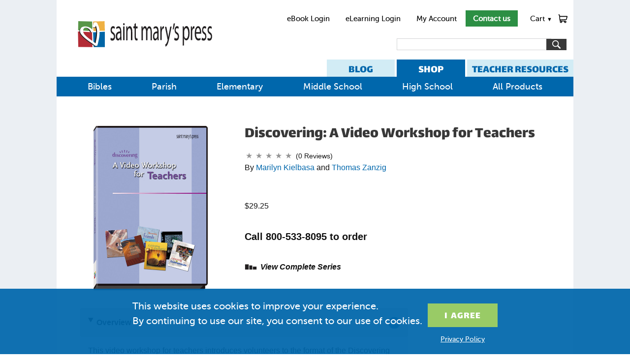

--- FILE ---
content_type: text/html; charset=utf-8
request_url: https://www.smp.org/product/E2145/Discovering-A-Video-Workshop-for-Teachers/
body_size: 10517
content:
<!doctype html><html lang="en"><head><meta charset="utf-8"><meta http-equiv="x-ua-compatible" content="ie=edge">

<title>Discovering: A Video Workshop for Teachers | Saint Mary&#x27;s Press</title>
<meta name="description" content="This video workshop for teachers introduces volunteers to the format of the Discovering courses and prepares them to teach any of the courses.

The">

<link rel="stylesheet" href="/static/common.css">
<link rel="stylesheet" href="/static/product.css">
<style media="print">
#main_content { width: 100%; }
#main_content, #main_col { overflow: visible; }
#footer { clear: both; border: 1px solid #3C7998; border-bottom: 2px solid #3C7998; padding-bottom: 11px; }
#ec-tab, #rc-tab { font-size: 24px; }
</style>
<link rel="stylesheet" href="/static/responsive.css">
<meta name="viewport" content="width=device-width, initial-scale=1">
<script>onerror=function(m,s,l,c,e){new Image().src='/reporterror/?js='+encodeURIComponent([m,e&&e.stack,s,document.referrer])+'&l='+l+'&wd='+navigator.webdriver}</script>
<script>$=function(){return {'on': function(){}}}</script>
<script src="/media/vendor/jquery-3.7.1.min.js"></script>
<script>
function qsa(query, root){return Array.prototype.slice.call((root||document).querySelectorAll(query))}
function getcsrf(){
	if(!document.cookie.match('csrftoken=[^;]+')) {
		for(var c = ''; c.length < 32;) c += Math.random().toString(36).slice(2, 3)
		document.cookie = 'csrftoken=' + c + ';secure;samesite=lax;path=/'
	}
	if(!document.cookie.match('csrftoken=[^;]+')) return '';
	return document.cookie.match(/csrftoken=[^;]+/g).pop().split('=')[1]
}
function reset_submit_buttons(){
	// Remove "processing..." button text
	qsa('[type="submit"]').forEach(function(button){
		if(button.getAttribute('data-orig_text')) {
			button.value = button.getAttribute('data-orig_text')
		}
	})
	// Allow pressing button again.
	qsa('form').forEach(function(form){
		form.dup_click_time = null;
	})
}
// Handle back button being pressed (also runs on first page load.)
// Use case: go to cart page, click checkout, then quickly hit back button and press checkout again.
addEventListener('pageshow', function(event){
	reset_submit_buttons()
})
if(!window.$)document.cookie='jquery=didntload'
if(!document.cookie.match('csrftoken=[^;]+')) {
  for(var c = ''; c.length < 32;) c += Math.random().toString(36).substr(2, 1)
  document.cookie = 'csrftoken=' + c + '; expires=Tue, 19 Jan 2038 03:14:07 GMT; path=/'
}
if(window.$ && window.jQuery) $(document).on('submit', 'form[method=post]', function(event){ /**/
	var form = this
	if(form.method.toLowerCase() != 'post') return
	if(!form.csrfmiddlewaretoken) form.insertAdjacentHTML('beforeend', '<input type="hidden" name="csrfmiddlewaretoken">')
	form.csrfmiddlewaretoken.value = getcsrf()
	if(!form.csrfmiddlewaretoken.value) alert('Please enable cookies')
	// ignore dup_click
	if(form.dup_click_time && new Date() - form.dup_click_time < 6000) {
        console.log('preventing dup click', new Date() - form.dup_click_time)
		event.preventDefault()
		var elapsed = new Date() - form.dup_click_time
		console.log('dup click prevented', form.action, elapsed)
		// if(elapsed > 2000) throw new Error('dup_click ' + form.action + ' ' + elapsed)
		return;
	}
	form.dup_click_time = new Date()
	qsa('[type="submit"]', form).forEach(function(button){
		if(!button.dataset.orig_text) button.dataset.orig_text = button.value
		button.value = 'Processing...'
	})
})
function in_cart(item_no) {
  return document.cookie.match(new RegExp(':' + item_no + ':(\\d+)in_cart'))
}
function update_in_cart(form) {
	var m = in_cart(form.item.value)
	if(!m && !form.cartstatus) return;
	if(!form.cartstatus){
		form.insertAdjacentHTML('beforeend', '<span class="addtocart-status"></span>')
		form.cartstatus = form.querySelector('.addtocart-status')
	}
	form.cartstatus.style.display = m ? '' : 'none'
	var singleadd = form.getAttribute('data-singleadd')
	if(m) form.cartstatus.innerHTML = m[1] + ' in <a href="/cart/?from=addtocart-status">Cart</a>.' + (singleadd ? ' <a href="/cart/?from=addtocart-status-checkout" class="checkout button">Checkout</a>': '')
}
</script>

<link rel="canonical" href="https://www.smp.org/product/E2145/Discovering-A-Video-Workshop-for-Teachers/">


<script type="text/javascript">
setTimeout(function(){var a=document.createElement("script");
var b=document.getElementsByTagName("script")[0];
a.src=document.location.protocol+"//script.crazyegg.com/pages/scripts/0010/7748.js?"+Math.floor(new Date().getTime()/3600000);
a.async=true;a.type="text/javascript";b.parentNode.insertBefore(a,b)}, 1);
</script>

<script>
    window.dataLayer = window.dataLayer || [];
    function gtag() { dataLayer.push(arguments); }
    gtag('consent', 'default', {
        'ad_user_data': 'denied',
        'ad_personalization': 'denied',
        'ad_storage': 'denied',
        'analytics_storage': 'denied',
        'wait_for_update': 500,
    });
    dataLayer.push({'gtm.start': new Date().getTime(), 'event': 'gtm.js'});
    function concentGranted(){
        gtag('consent', 'update', {
            ad_user_data: 'granted',
            ad_personalization: 'granted',
            ad_storage: 'granted',
            analytics_storage: 'granted'
        });
    }
    if(window.localStorage && localStorage.cookieMessageClosed == 1) concentGranted();
</script>
<meta name="google-site-verification" content="4YARLRaAHBKFjdoYb4YePiAydWtmWeCtf9WLBpm1dSo" />
</head>
<body class="">
<div id="main">
    <div id="header" style="clear: both;">
        <div id="header_nav">
            <a href="https://ebook.smp.org/storefront/ecomstorelogin.html">eBook Login</a>
            <a href="https://mlearn.smp.org/">eLearning Login</a>
            <a href="/account/">My Account</a>
            <a href="/contact/" style="color: white; font-weight: bold; padding: .5em 1em;" class="button header-contact-us">Contact us</a>
            <div id="cart_link" class="has_dropdown"><div id="cart_hover"><div id="cart_count" style="display:none; text-align: center"></div><a id="cart_image" href="/cart/">Cart <span class="cart_carrot" style="font-size: .7em">▼</span></a></div><div id="cart_dropdown" class="dropdown"></div></div>
        </div>
        <a href="/" aria-label="Saint Mary's Press Home Link"><img id="logo" src="/media/uploads/HorizontalVariantNoTagline-Web.svg" alt=""></a>
        <div id="searchBar">
                <form method="get" action="/search/" id="main-search"><select name="s"><option value="all">Everything</option><option value="products">Products</option><option value="resources">Resources</option></select><input class="text" name="q" aria-label="search"><input class="button" type="submit" value="" alt="Search" aria-label="Submit Search"></form>
	</div>
        <div class="header-nav-tabs">
        <a href="https://pages.smp.org/blog" id="rc-tab">BLOG</a>
        <a href="/" id="ec-tab">SHOP</a>
        <a href="/resourcecenter/books/" id="tc-tab">TEACHER RESOURCES</a>
        </div>
    </div>
    <div id="nav"><ul id="dropMe" class="dropContent"><li id="bibles" class="first red_hover"><a href="/category/bibles/">Bibles</a></li><li class="blue_hover"><a href="/category/parish/">Parish</a></li><li id="elementary" class="blue_hover"><a href="/category/elementary/">Elementary</a></li><li id="middle-school" class="green_hover"><a href="/category/middle-school/">Middle School</a></li><li id="high-school" class="yellow_hover"><a href="/category/high-school/">High School</a></li><li id="all-products" class="last red_hover has_dropdown"><a href="/titles/?sort=-num_sales">All Products</a></a></li></ul></div>
    <div id="main_content">
        
<div id="product_page">

<div id="additional_image_popup" class="js-additional-image-popup" style="display: none">
    <div class="js-additional-image-popup-background popup_background"></div>
    <div class="popup_box">
        <a class="close" href="javascript:void(document.querySelector('#additional_image_popup').style.display='none')"><img alt="close" src="/static/img/close.png"></a>
        <div class="js-additional-image-popup-big big_image_container"></div>
        <div class="js-additional-image-popup-nav additional_image_popup_nav">
            <a href="/size/files/a94453a3c7403f314bb036121bd5779a/2145.jpg.900x.jpg" class="js-additional-image additional_image_popup_nav_img"><img src="/size/files/a94453a3c7403f314bb036121bd5779a/2145.jpg.150x150c.jpg" width=75 height=75></a>
            
        </div>
    </div>
</div>

<div class="product-page-top">
  <div class="product-page-top-title">

    
    <div id="title"><h1 class="product-page-h1">Discovering: A Video Workshop for Teachers</h1>
    
    </div>

    <p class="rating none">
        <span class="stars"><span class=""></span><span class=""></span><span class=""></span><span class=""></span><span class=""></span></span>
        <span><a class="a-color-inherit" href="#customerreviews">(0 Reviews)</a></span>
    </p>

    
    <p>By <a href="/author/72/Marilyn-Kielbasa/">Marilyn Kielbasa</a> and <a href="/author/149/Thomas-Zanzig/">Thomas Zanzig</a></p>
    
  </div>

  
  <div class="product-page-top-cover">
      
      <a href="/size/files/a94453a3c7403f314bb036121bd5779a/2145.jpg.900x.jpg" class="js-additional-image" target="_blank" rel="noopener" class="product-page-top-cover-a">
      
          <img class="book" src="/size/files/a94453a3c7403f314bb036121bd5779a/2145.jpg.464x.jpg" width=232 alt="Discovering: A Video Workshop for Teachers">
        <div id="parish_school_banner">
            
                <img src="/static/img/for-parishes-banner-smaller.png"/>
            
        </div>
    </a>
  </div>

    
<div class="product-page-top-add-to-cart">

    
    
        
        <p>$29.25</p>
    

    <div class="product-page-formats">

    

    

    
    </div>

    
    <div class="product-page-addtocart">
    

    
    <p class="no_addtocart"><strong>Call 800-533-8095 to order</strong></p>
    



<script>
if(window.$) $(function() {
  $('input[name=item][value="E2145"]').closest('form.addtocart').each(function() {
    var form = this;
    var button = $(this).find('input[name="add_to_cart"]')
    var m = in_cart("E2145")
    if (""){
        var format = "Video"
        if ("Video" === 'None') format = 'digital product'
    }
    if (m) {
        if ("") {
            button.replaceWith('<div class="message">This ' + format + ' is in your <a href="/cart/">cart</a>.</div>')
        } else {
            update_in_cart(form);
        }
    }
    if ("") {
        $.get('/account/digital/', function(data) {
            if ($(data).find('a[href^="/product/E2145/Discovering-A-Video-Workshop-for-Teachers/"]').length) {
                button.replaceWith('<div class="message">You have already purchased this ' + format + '. Go to <a href="/account/digital/">My Downloads</a> to download your digital files.</div>')
            }
        })
    }
  })
})
</script>

    </div>

    

    
    <p>
        <a href="/series/1/The-Discovering-Program/" class="a-color-inherit product-page-icon-link product-page-icon-complete-series">View Complete Series</a><br>
        
        
    </p>

</div>
</div>

    
    



<div class="product-page-columns">
<div class="product-page-columns-left">

    
    <details class="product-page-details" open>
    <summary class="product-page-summary">Overview</summary>
    <div class="product-page-details-content">
        <div class="copy"><p>This video workshop for teachers introduces volunteers to the format of the Discovering courses and prepares them to teach any of the courses.</p>

<p>The video is designed as a companion piece for the printed <em>Teacher&#39;s Training Manual</em>.</p></div>
    </div>
    </details>

    
    <details class="product-page-details">
    <summary class="product-page-summary">Product Details</summary>
    <div class="product-page-details-content">
    
    
    
    <p>Copyright: July 31, 2008</p>

    <p>Format: Video</p>
    

    <p>Length: 74 minutes</p>
    

    <p>Item number: E2145</p>
    
    <p>ISBN: 978-1-64121-088-1</p>
    <p>ISBN-10: 1-64121-088-5</p>
    
    
    </div>
    </details>

    
    

    
    

    
    

    
    

    <details class="product-page-details">
        <summary class="product-page-summary product-page-summary-view-complete-series"><a href="/series/1/The-Discovering-Program/" class="a-color-inherit product-page-summary-view-complete-series-a">View Complete Series</a></summary>
        <div class="product-page-details-content">
            
                <p><a href="/series/1/The-Discovering-Program/" class="a-color-inherit product-page-related-book-title">The Discovering Program</a></p>
            
        </div>
    </details>

</div>


<div class="product-page-columns-right">
    
</div>

</div>

  
  

    
    
        <h2 class="product-page-side-related-heading">View related products</h2>
        <div class="product-page-flex-wrap">
        
            <div style="max-width: 20em;">
                <p>
                    <a href="/product/2143/Discovering-Teachers-Training-Manual/" class="a-color-inherit product-page-related-book-title">
                        <img src="/size/files/6e8780755e8f7fc522946b5059c5b309/2143.jpg.300x.jpg" width=150 alt="cover"><br>
                        Discovering: Teacher&#x27;s Training Manual
                    </a>
                    <br>$16.75 
                </p>
                <div class="product-page-addtocart">
                

    
<form method="post" action="/cart/" class="addtocart">
    
    
    <span><input type="hidden" name="item" value="2143"><input type="hidden" name="next" value="#114"><button type="button" class="button plusminus" onclick="this.form.quantity.value=Math.max(1, this.form.quantity.value - 1)">-</button><input  pattern="[0-9]*" class="add-quantity" name="quantity" size="3" value="1"><button type="button" class="button plusminus" onclick="this.form.quantity.value++">+</button></span>
    <input type="submit" class="button addtocart" name="add_to_cart" value="Add to Cart" onClick="if(window._gaq) _gaq.push(['_trackEvent', 'Add to Cart', location.pathname, '/product/2143/Discovering-Teachers-Training-Manual/']);">
</form>



<script>
if(window.$) $(function() {
  $('input[name=item][value="2143"]').closest('form.addtocart').each(function() {
    var form = this;
    var button = $(this).find('input[name="add_to_cart"]')
    var m = in_cart("2143")
    if (""){
        var format = "Paperback"
        if ("Paperback" === 'None') format = 'digital product'
    }
    if (m) {
        if ("") {
            button.replaceWith('<div class="message">This ' + format + ' is in your <a href="/cart/">cart</a>.</div>')
        } else {
            update_in_cart(form);
        }
    }
    if ("") {
        $.get('/account/digital/', function(data) {
            if ($(data).find('a[href^="/product/2143/Discovering-Teachers-Training-Manual/"]').length) {
                button.replaceWith('<div class="message">You have already purchased this ' + format + '. Go to <a href="/account/digital/">My Downloads</a> to download your digital files.</div>')
            }
        })
    }
  })
})
</script>

                </div>
            </div>
        
        </div>
    

    
    

</div>
<div class="product-page-lookinside-popup-outer" style="display: none;">
    <div class="product-page-lookinside-popup-grey" onclick="this.parentNode.style.display='none'"></div>
    <div class="product-page-lookinside-popup-inner"></div>
    <div class="product-page-lookinside-popup-close" onclick="this.parentNode.style.display='none'">&#10006;</div>
</div>

    </div>
</div><!--main-->
    <div id="footer">
      <div class="content">
        <div class="column" id="contact">
            <h4><a href="/contact/">Company</a></h4>
            <ul>
                
                    <li><a href="/about/">About Us</a></li>
                
                    <li><a href="https://pages.smp.org/subscribe/">Email Sign-Up</a></li>
                
                    <li><a href="/employment/">Careers</a></li>
                
                    <li><a href="/bible-grant/">Bible Grant Program</a></li>
                
                    <li><a href="/rights-and-permissions/">Rights &amp; Permissions</a></li>
                
                    <li><a href="/submission-guidelines/">Submissions</a></li>
                
                    <li><a href="/privacy-statement/">Privacy Policy</a></li>
                
                    <li><a href="/about/diversity-equity-and-inclusion-statement/">DEI Statement</a></li>
                
            </ul>
        </div>
        <div class="column">
            <h4>Shop</h4>
            <ul>
                
                    <li><a href="/category/bibles/">Bibles</a></li>
                
                    <li><a href="/category/sacraments/">Sacraments</a></li>
                
                    <li><a href="/category/high-school/">High School</a></li>
                
                    <li><a href="/category/middle-school/">Middle School</a></li>
                
                    <li><a href="/category/elementary/">Elementary</a></li>
                
                    <li><a href="https://pages.smp.org/ebooks">eBooks</a></li>
                
                    <li><a href="https://mlearn.smp.org/login">eLearning Login</a></li>
                
                    <li><a href="/titles/">All Products</a></li>
                
            </ul>
        </div>
        <div class="column">
            <h4>Ordering</h4>
            <ul>
                
                    <li><a href="https://pages.smp.org/saint-marys-press-savings">Ways to Save</a></li>
                
                    <li><a href="/account/history/">Order History</a></li>
                
                    <li><a href="/shipping-policy/">Shipping</a></li>
                
                    <li><a href="/returns/">Return Policy</a></li>
                
                    <li><a href="https://www.smp.org/parish-catalog/">Parish Online Catalog</a></li>
                
                    <li><a href="https://www.smp.org/k-8-catalog/">K-8 Online Catalog</a></li>
                
                    <li><a href="https://www.smp.org/school-catalog/">High School Catalog</a></li>
                
            </ul>
        </div>
        <div class="column">
            <h4>Ministry Care Team</h4>
            <ul>
                
                    <li><a href="tel:+18005338095">800-533-8095</a></li>
                
                    <li><a href="/account/edit/">My Account</a></li>
                
                    <li><a href="/contact/">Contact Us</a></li>
                
                    <li><a href="/international/">International Distributors</a></li>
                
                    <li><a href="https://pages.smp.org/saint-marys-press-help-center/">Help Center</a></li>
                
            </ul>
        </div>
      </div>
    <div id="copyright">
        <p class="copyright_content">Copyright &copy; 2026 Saint Mary&#x27;s Press. All rights reserved. &nbsp; &bull; &nbsp; <a href="/privacy-statement/">Privacy Policy</a></p>
        <span style="margin: 1em;">
            <a href="https://www.facebook.com/SaintMarysPress"><img alt="facebook" src="/media/uploads/Facebook.svg" width="24" style="margin-left: 1em;"></a>
            <a href="https://twitter.com/SaintMarysPress"><img alt="twitter" src="/media/uploads/Twitter.svg" width="24" style="margin-left: 1em;"></a>
            <a href="https://www.youtube.com/user/SaintMarysPress"><img alt="youtube" src="/media/uploads/Youtube.svg" width="36" style="margin-left: 1em;"></a>
            <a href="https://www.pinterest.com/saintmaryspress/"><img alt="pinterest" src="/media/uploads/Pinterest.svg" width="24" style="margin-left: 1em;"></a>
            <a href="https://www.instagram.com/saintmaryspress/"><img alt="instagram" src="/media/uploads/instagram.svg" width="24" style="margin-left: 1em;"></a>
        </span>
    </div>
    </div>
<div id="cookie-popup" style="display: none; position: fixed; flex-wrap: wrap; column-gap: 2em; justify-content: center; bottom: 0; background: #0067acee; width: 100%; box-sizing: border-box; font-size: 20px; padding: 1em; z-index: 10; color: white; font-family: 'MuseoSans',sans-serif;">
    <div style="max-width: 30em;">
        <p>This website uses cookies to improve your experience. By&nbsp;continuing to use our site, you consent to our use of cookies.</p>
    </div>
    <div>
        <p><input type="button" class="button" onclick="document.getElementById('cookie-popup').remove(); localStorage.cookieMessageClosed = 1; concentGranted();" value="I&nbsp;Agree" style="font-size: 1em; background: #99cb66; padding: 0.5em 1.7em 0.3em; margin-top: 0.5em; text-transform: uppercase; font-family: 'Lalezar', sans-serif; letter-spacing: 0.05em; display: inline-block;">
        <p style="font-size: 14px; text-align: center; margin-top: 1em;"><a href="/privacy-statement/" style="color: inherit; text-decoration: underline;">Privacy Policy</a></p>
    </div>
</div>
<script>
var m = document.cookie.match(/user=([^;]*)/)
if(m){
    var name = m[1]
    if(name.indexOf('"') == 0) name = name.slice(1, -1).replace(/\\"/g, '"').replace(/\\\\/g, '\\')
    // document.querySelector('#main-hello').textContent = 'Hello, ' + name + '!'
}
if(in_cart('total')) {
    document.querySelector('#cart_count').style.display = ''
    document.querySelector('#cart_count').textContent = in_cart('total')[1]
}
</script>
<script>var _gaq = window._gaq || []; _gaq.push(['_setAccount', 'UA-6397346-6'])</script>
<script>
try {
    if(localStorage.cookieMessageClosed != 1){
        localStorage.cookieMessageClosed = 2 // test localStorage
        if(localStorage.cookieMessageClosed == 2) document.getElementById('cookie-popup').style.display = 'flex'
    }
}catch(e){}
</script>

<!-- Google Tag Manager -->
<script>(function(w,d,s,l,i){w[l]=w[l]||[];w[l].push({'gtm.start':
new Date().getTime(),event:'gtm.js'});var f=d.getElementsByTagName(s)[0],
j=d.createElement(s),dl=l!='dataLayer'?'&l='+l:'';j.async=true;j.src=
'https://www.googletagmanager.com/gtm.js?id='+i+dl;f.parentNode.insertBefore(j,f);
})(window,document,'script','dataLayer','GTM-NHXKQC8');</script>
<!-- End Google Tag Manager -->
<script>
// Open offsite links in new tab.
if (window.addEventListener) addEventListener('DOMContentLoaded', function () {
    var links = document.getElementsByTagName('a')
    var base_hostname = location.hostname.split('.').slice(-2).join('.').toLowerCase();  // smp.org
    for (ai = 0; ai < links.length; ai++) {
        var alink = links[ai]
        if (alink.href && location.toString().substr(0, alink.href.length) == alink.href) {
            alink.className += ' selected'
        }
        if (alink.href && alink.hostname && location.hostname.split('.').slice(-2).join('.').toLowerCase() != base_hostname) {
            alink.target = '_blank'
            alink.rel = 'noopener'
        }
    }
})
var menutimeout
if(window.$ && window.jQuery) jQuery(function($) {
    $('.has_dropdown').mouseover(function () {
        var menu = this
        clearTimeout(menutimeout)
        if(innerWidth <= 960) {
            return;
        }
        menutimeout = setTimeout(function () {$('.has_dropdown').removeClass('show'); $(menu).addClass('show')}, 300)
    }).mouseout(function () {
        clearTimeout(menutimeout)
        menutimeout = setTimeout(function () {$('.has_dropdown').removeClass('show')}, 500)
    })
    $('#cart_link').one('mouseover', function () {
        if (!$('#cart_dropdown').html()) $.get('/cart/dropdown/', function (resp) { $('#cart_dropdown').html(resp); })
    })
})
if(window.$ && window.jQuery) jQuery(function($){
  $(document).on('submit', 'form.addtocart', function (event) {
    var form = event.target
    event.preventDefault()
    $.post('/cart/', $(this).serialize() + '&add_to_cart=1', function () {
      reset_submit_buttons()
      update_in_cart(form)
      $(document).trigger('after_addtocart')
      $.get('/cart/dropdown/', function (resp) {
        $('#cart_dropdown').html(resp)
        $('#cart_link').addClass('show')
        clearTimeout(menutimeout)
        menutimeout = setTimeout(function () {$('.has_dropdown').removeClass('show')}, 3000)
      })
      quantity = in_cart('total')
      if (quantity) $('#cart_count').show().text(quantity[1])
    })
  })
  /**/
  var m = document.cookie.match(/editlink="([^'"]{38})"/)
  if(m) $('body').append(m[1].replace('_', 'product/product/116/change/'))
  /**/
  $.ajax(('https:' == document.location.protocol ? 'https://' : 'http://') + 'stats.g.doubleclick.net/dc.js', {dataType: 'script', cache: 1}).always(function() {
      if (_gaq.I==undefined) {
            if(window._gaq) _gaq.push(['_trackEvent', 'tracking_script', 'loaded', 'ga.js', '', true])
         $.ajax(('https:' == document.location.protocol ? '//ssl' : '//www') + '.google-analytics.com/ga.js', {dataType: 'script', cache: 1})
        } else {
            if(window._gaq) _gaq.push(['_trackEvent', 'tracking_script', 'loaded', 'dc.js', '', true])
        }
      })
  /**/
  $(document).on('focusout', function(event){
    var action = event.target.form && event.target.form.action || location.pathname
    if ($(event.target).attr('name') && window._gaq) _gaq.push(['_trackEvent', $(event.target).val() && 'data in field' || 'left field empty', location.pathname, action + '-field-' + $(event.target).attr('name')])
  })
})
</script>
<script>
document.body.addEventListener('click', function(event){
  var target = event.target;
  while (target && window._gaq) {
    if(target.type == 'submit' || target.type == 'image') _gaq.push(['_trackEvent', 'submit', target.value || target.alt, location.pathname])
    if(target.href) _gaq.push(['_trackEvent', 'click', target.textContent.trim() || target.innerHTML.trim() || target.outerHTML, target.href])
    target = target.parentNode
  }
})
</script>
<!-- Meta Pixel Code -->
<script>
!function(f,b,e,v,n,t,s)
{if(f.fbq)return;n=f.fbq=function(){n.callMethod?
n.callMethod.apply(n,arguments):n.queue.push(arguments)};
if(!f._fbq)f._fbq=n;n.push=n;n.loaded=!0;n.version='2.0';
n.queue=[];t=b.createElement(e);t.async=!0;
t.src=v;s=b.getElementsByTagName(e)[0];
s.parentNode.insertBefore(t,s)}(window,document,'script',
'https://connect.facebook.net/en_US/fbevents.js');
 fbq('init', '705766341599920');
fbq('track', 'PageView');
</script>
<noscript>
<img height="1" width="1" style="display:none" src=https://www.facebook.com/tr?id=705766341599920&ev=PageView&noscript=1/>
</noscript>
<!-- End Meta Pixel Code -->

<script>
function open_lookinside_popup(){
    // Don't show popup on mobile.
    if(innerWidth < 550) return;
    var a = document.querySelector('a.js-lookinside');
    var pdfurl = a.getAttribute('data-lookinside-pdf');
    var iframe = document.createElement('iframe');
    iframe.className = 'product-page-lookinside-popup-iframe'
    iframe.src = pdfurl;
    document.querySelector('.product-page-lookinside-popup-inner').textContent = ''
    document.querySelector('.product-page-lookinside-popup-inner').appendChild(iframe)
    document.querySelector('.product-page-lookinside-popup-outer').style.display = ''
    return false;
}
document.addEventListener('keyup', function(event){
    if(event.keyCode == 27) {
        document.querySelector('.product-page-lookinside-popup-outer').style.display = 'none';
    }
});
if(window.jQuery) jQuery(function ($) {
    /**/
    var shiftKey; $(document).on('keyup keydown', function(e){shiftKey = e.shiftKey} );
    $(document).on('submit', 'form.addtocart', function (e) {
        if (!shiftKey) return;
        var img = $('#bookpic img.book').clone().appendTo('#main');
        img.css({position: 'absolute', top: '190px', left: '135px', width: '232px'});
        var a = 0;
        var x = setInterval(function () {
            img.css('transform', 'rotate(' + (a += 53) + 'deg)')
        }, 50)
        img.animate({left: '918px', top: '9px', width: '9px'}, 600, function(){ clearInterval(x); img.remove() });
    });
});
/**/
function additional_image_click(event) {
    /* sometimes event.target is the image inside the a link. we need the a link. */
    if(!event.target.href){
        var a = event.target.parentElement;
    } else {
        var a = event.target;
    }
    console.log(a, event)
    // don't show popup on mobile.
    if(innerWidth < 600) return;
    document.querySelector('.js-additional-image-popup').style.display = ''
    var popup_big = document.querySelector('.js-additional-image-popup-big')
    popup_big.innerHTML = '<img class="additional_big_image" src="' + a.href + '">';
    var nav_imgs = document.querySelector('.js-additional-image-popup-nav').children;
    for (var i=0; i<nav_imgs.length; i++) {
        var nav = nav_imgs[i];
        nav.classList.remove('selected')
        if(nav.href != a.href) continue;
        nav.classList.add('selected')
        if(nav.previousElementSibling) {
            popup_big.insertAdjacentHTML('afterbegin', '<a class="js-additional-image prev" href="' + nav.previousElementSibling.href + '">&nbsp;</a>')
            popup_big.firstElementChild.addEventListener('click', additional_image_click);
        }
        if(nav.nextElementSibling) {
            popup_big.insertAdjacentHTML('beforeend', '<a class="js-additional-image next" href="' + nav.nextElementSibling.href + '">&nbsp;</a>')
            popup_big.lastElementChild.addEventListener('click', additional_image_click);
        }
    }
    event.preventDefault();
}
var nav_imgs_a = document.querySelectorAll('.js-additional-image');
for (var i=0; i<nav_imgs_a.length; i++) {
    nav_imgs_a[i].addEventListener('click', additional_image_click);
}
document.querySelector('.js-additional-image-popup-background').addEventListener('click', function(){
    document.querySelector('.js-additional-image-popup').style.display = 'none'
})
</script>

<script>_gaq.push(['_trackPageview'])</script>
<!-- LinkedIn Insight Tag -->
<script type="text/javascript">
_linkedin_partner_id = "3010220";
window._linkedin_data_partner_ids = window._linkedin_data_partner_ids || [];
window._linkedin_data_partner_ids.push(_linkedin_partner_id);
</script><script type="text/javascript">
(function(){var s = document.getElementsByTagName("script")[0];
var b = document.createElement("script");
b.type = "text/javascript";b.async = true;
b.src = "https://snap.licdn.com/li.lms-analytics/insight.min.js";
s.parentNode.insertBefore(b, s);})();
</script>
<noscript>
<img height="1" width="1" style="display:none;" alt="" src="https://px.ads.linkedin.com/collect/?pid=3010220&fmt=gif" />
</noscript>
<!-- End LinkedIn LinkedIn Insight Tag -->
<!-- Marketo Munchkin Tracking Code -->
<script type="text/javascript">
(function() {
  var didInit = false;
  function initMunchkin() {
    if(didInit === false) {
      didInit = true;
      Munchkin.init('413-ZIP-662');
    }
  }
  var s = document.createElement('script');
  s.type = 'text/javascript';
  s.async = true;
  s.src = '//munchkin.marketo.net/munchkin.js';
  s.onreadystatechange = function() {
    if (this.readyState == 'complete' || this.readyState == 'loaded') {
      initMunchkin();
    }
  };
  s.onload = initMunchkin;
  document.getElementsByTagName('head')[0].appendChild(s);
})();
</script>
<!-- End Marketo Munchkin Tracking Code -->

<script>
    window.addEventListener('load', function() {
      if (window.location.pathname.includes('/simple-thanks/')) {
        gtag('event', 'conversion', {
          'send_to': 'AW-968490979/-xGbCNaosv8YEOP_580D'
        });
      }
    });
</script>
</body></html>


--- FILE ---
content_type: text/css
request_url: https://www.smp.org/static/product.css
body_size: 1909
content:
#product_page {
    margin-left: 1em;
    margin-right: 1em;
    font-size: 16px;
}

/* more page margin on desktop */
@media (min-width: 400px) {
    #product_page {
        margin-left: 3em;
        margin-right: 3em;
        margin-top: 2em;
    }
}

/* product-page-top mobile layout */
.product-page-top {
    display: flex;
    flex-direction: column;
    gap: 1.5em;
}

/* product-page-top desktop layout */
@media (min-width: 767px) {
    .product-page-top {
        display: grid;
        grid-auto-columns: 30% calc(70% - 3em);
        grid-auto-flow: column;
        grid-column-gap: 3em;
        grid-row-gap: 1em;
    }

    .product-page-top-cover {
        order: -1;
        grid-row-end: span 2;
        text-align: center;
    }
}

.product-page-top-title .rating {
    font-size: 14px;
}

.product-page-top-cover-a {
    display: block;
    margin: auto;
    /* for #parish_school_banner */
    position: relative;
    width: 232px;
    text-align: left;
}

.product-page-top-cover-has-lookinside::before {
    background: url('/media/uploads/LookInside.svg') no-repeat 0 100%;
    color: black;
    content: 'Look inside';
    display: inline-block;
    font-size: .9em;
    font-style: italic;
    font-weight: bold;
    margin-left: 1.5em;
    /* line up arrow */
    padding-left: 1.5em;
    /* for icon */
}


.product-page-h1 {
    font-family: 'Lalezar', 'MuseoSans', sans-serif;
    font-size: 2em;
}

.product-page-formats {
    display: flex;
    flex-wrap: wrap;
    font-size: 14px;
    gap: 1em;
    margin-bottom: 1em;
}

.product-page-format-button {
    border: 1px solid #ddd;
    border-radius: .5em;
    box-sizing: border-box;
    color: inherit;
    flex-grow: 1;
    font-weight: bold;
    padding: 1em;
    text-align: center;
}

.product-page-format-button-selected {
    background-color: #ddd;
}

.product-page-format-button-offsite-icon {
    background: url('/media/uploads/Offsite.svg') no-repeat 100% 50%;
    background-position-x: calc(100% - 1em);
    background-size: 2em;
    padding-right: 3em;
}

.product-page-addtocart {
    font-size: 1.25em;
}

.product-page-addtocart>form.addtocart {
    margin: 1em 0;
}

.product-page-addtocart .add-quantity {
    border-color: #ddd;
    font-size: 1em;
    padding-top: .5em;
    padding-left: .25em;
    padding-right: .25em;
    padding-bottom: calc(.5em - 2px);
    /* -2px needed to line up with buttons? */
    vertical-align: top;
    width: auto;
}

.product-page-addtocart .button,
.product-page-addtocart .button.addtocart {
    font-size: 1em;
    font-weight: bold;
    padding: .5em 1.5em;
}

.product-page-addtocart .button.plusminus {
    padding: .5em .75em;
    vertical-align: top;
}

.product-page-icon-link {
    font-style: italic;
    font-weight: bold;
}

.product-page-icon-link>img {
    filter: grayscale(1);
    margin-right: .5em;
}

.product-page-icon-look-inside {
    background: url('/media/uploads/Look-Inside.svg') no-repeat;
    padding-bottom: .25em;
    padding-left: 2em;
    padding-top: .25em;
}

.product-page-icon-complete-series {
    background: url('/media/uploads/Complete-Series.svg') no-repeat;
    padding-bottom: .25em;
    padding-left: 2em;
    padding-top: .25em;
}

.product-page-image-scroll {
    display: flex;
    flex-direction: row;
    flex-wrap: nowrap;
    gap: 1em;
    overflow-x: auto;
    scroll-snap-type: x mandatory;
    scroll-behavior: smooth;
    scrollbar-width: none;
    /* disable scrollbar on firefox */
}

.product-page-image-scroll-left,
.product-page-image-scroll-right {
    align-self: center;
    background-repeat: no-repeat;
    background-size: contain;
    cursor: pointer;
    font-size: 4em;
    height: 1em;
    padding-right: .25em;
    width: 1em;
}


.product-page-image-scroll-left {
    /* images labeled backwards */
    background-image: url('/media/uploads/Arrow-Right-Grey.svg');
}

.product-page-image-scroll-right {
    /* images labeled backwards */
    background-image: url('/media/uploads/Arrow-Left-Grey.svg');
}

.product-page-image-scroll::-webkit-scrollbar {
    display: none;
    /* disable scrollbar on chrome */
}

.product-page-image-slide {
    background-repeat: no-repeat;
    background-size: contain;
    background-position: 50% 50%;
    height: 280px;
    min-width: 280px;
    scroll-snap-align: start;
    text-align: center;
}

.product-page-columns {
    display: flex;
    gap: 3em;
    flex-wrap: wrap;
    margin-top: 2em;
}

.product-page-columns-left {
    width: 100%;
}

@media (min-width: 1050px) {
    .product-page-columns {
        flex-wrap: nowrap;
    }

    .product-page-columns-right {
        width: 320px;
        min-width: 288px;
    }

}

.product-page-details {
    background-color: #f1f0f4;
    border-radius: .25em;
    margin-bottom: .5em;
}

.product-page-summary {
    background: url('/media/uploads/Open.svg') no-repeat;
    background-color: #ddd;
    background-position-y: 50%;
    background-position-x: calc(100% - 0.5em);
    background-size: 2.5em;
    border-radius: .25em;
    display: flex;
    font-weight: bold;
    padding: 1.25em 1em;
    /* for arrow */
    padding-right: 3em;
}

details[open]>.product-page-summary {
    background-image: url('/media/uploads/Close.svg');
}

.product-page-summary-view-complete-series {
    background-image: url('/media/uploads/Product-Series-Grey.svg');
    background-position-x: calc(100% - 0.75em);
    background-size: 2em;
}

.product-page-summary-view-complete-series-a {
    display: block;
    width: 100%;
}

.product-page-details-content {
    padding: 1em;
}

.product-page-flex-wrap {
    display: flex;
    gap: 4em;
    flex-wrap: wrap;
}

.product-page-side-related-heading {
    font-family: sans-serif;
    font-size: 1.5em;
    font-weight: bold;
    margin-top: 2em;
    margin-bottom: 1em;
}

.product-page-related-book-title {
    font-weight: bold;
    font-style: italic;
}

.product-page-lookinside-popup-outer {
    height: 100vw;
    width: 100vw;
    position: fixed;
    left: 0;
    top: 0;
    z-index: 10;
}

.product-page-lookinside-popup-grey {
    background-color: #333c;
    height: 100vw;
    width: 100vw;
    position: fixed;
    top: 0;
    left: 0;
}

.product-page-lookinside-popup-inner {
    background-color: white;
    height: calc(100vh - 5vw);
    width: 95vw;
    margin: 2.5vw;
    position: fixed;
    top: 0;
    left: 0;
}

.product-page-lookinside-popup-iframe {
    width: 100%;
    height: 100%;
}

.product-page-lookinside-popup-close {
    background-color: white;
    border: .2em solid;
    cursor: pointer;
    font-size: 1.25em;
    border-radius: 100%;
    position: fixed;
    padding: .2em;
    width: 1em;
    height: 1em;
    top: calc(2.5vw - .75em);
    right: calc(2.5vw - .75em);
    text-align: center;
    line-height: 1;
}

--- FILE ---
content_type: image/svg+xml
request_url: https://www.smp.org/media/uploads/Close.svg
body_size: 613
content:
<?xml version="1.0" encoding="UTF-8"?><svg id="Layer_1" xmlns="http://www.w3.org/2000/svg" xmlns:xlink="http://www.w3.org/1999/xlink" viewBox="0 0 50 50"><defs><style>.cls-1{fill:none;}.cls-2{clip-path:url(#clippath);}.cls-3{fill:#0071a9;}.cls-4{fill:#f1f2f2;}</style><clipPath id="clippath"><rect class="cls-1" x="10.04" y="10.53" width="30" height="30"/></clipPath></defs><g class="cls-2"><path class="cls-3" d="m25.04,10.53c-8.28,0-15,6.72-15,15s6.72,15,15,15,15-6.72,15-15-6.72-15-15-15"/></g><path class="cls-4" d="m17.72,30.11c-.39,0-.78-.14-1.09-.42-.66-.6-.7-1.62-.1-2.28l7.32-8c.31-.33.74-.52,1.19-.52h0c.45,0,.89.19,1.19.52l7.32,8c.6.66.56,1.68-.1,2.28-.66.6-1.68.56-2.28-.1l-6.13-6.7-6.13,6.7c-.32.35-.75.52-1.19.52Z"/></svg>

--- FILE ---
content_type: image/svg+xml
request_url: https://www.smp.org/media/uploads/Open.svg
body_size: 591
content:
<?xml version="1.0" encoding="UTF-8"?><svg id="Layer_1" xmlns="http://www.w3.org/2000/svg" xmlns:xlink="http://www.w3.org/1999/xlink" viewBox="0 0 50 50"><defs><style>.cls-1{fill:none;}.cls-2{clip-path:url(#clippath);}.cls-3{fill:#f1f2f2;}.cls-4{fill:#636466;}</style><clipPath id="clippath"><rect class="cls-1" x="10.72" y="10.53" width="30" height="30"/></clipPath></defs><g class="cls-2"><path class="cls-4" d="m25.72,40.53c8.28,0,15-6.72,15-15s-6.72-15-15-15-15,6.72-15,15,6.72,15,15,15"/></g><path class="cls-3" d="m25.72,32.18h0c-.45,0-.89-.19-1.19-.52l-7.32-8c-.6-.66-.56-1.68.1-2.28.66-.6,1.68-.56,2.28.1l6.13,6.7,6.13-6.7c.6-.66,1.62-.7,2.28-.1.66.6.7,1.62.1,2.28l-7.32,8c-.31.33-.74.52-1.19.52Z"/></svg>

--- FILE ---
content_type: image/svg+xml
request_url: https://www.smp.org/media/uploads/Product-Series-Grey.svg
body_size: 249
content:
<?xml version="1.0" encoding="UTF-8"?><svg id="Layer_1" xmlns="http://www.w3.org/2000/svg" viewBox="0 0 50 50"><defs><style>.cls-1{fill:#636466;}</style></defs><rect class="cls-1" x="1.79" y="14.89" width="14.82" height="21.13"/><rect class="cls-1" x="19.1" y="19.34" width="12" height="16.84"/><rect class="cls-1" x="33.57" y="24.13" width="14.82" height="11.88"/></svg>

--- FILE ---
content_type: image/svg+xml
request_url: https://www.smp.org/media/uploads/Complete-Series.svg
body_size: 249
content:
<?xml version="1.0" encoding="UTF-8"?><svg id="Layer_1" xmlns="http://www.w3.org/2000/svg" viewBox="0 0 50 50"><defs><style>.cls-1{fill:#221f20;}</style></defs><rect class="cls-1" x="1.79" y="14.89" width="14.82" height="21.13"/><rect class="cls-1" x="19.1" y="19.34" width="12" height="16.84"/><rect class="cls-1" x="33.57" y="24.13" width="14.82" height="11.88"/></svg>